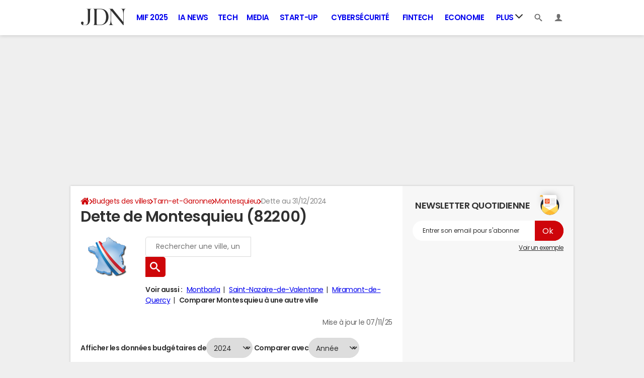

--- FILE ---
content_type: application/javascript
request_url: https://astatic.ccmbg.com/ccmcms_journaldunet/dist/app/js/od.mainsearch.043893ea04ab13f2.js
body_size: 811
content:
(self.webpackChunkccmcms_journaldunet=self.webpackChunkccmcms_journaldunet||[]).push([[7331],{7432:()=>{var e;(e=jQuery)(document).start(function(){"use strict";var t=e(".jODMainSearch");t.length>0&&t.each(function(){var t=e(this);try{t.odMainsearch(JSON.parse(t.attr("data-options")))}catch(e){console.error("[OD-mainsearch] Invalid options",e)}})},{name:"odMainSearch"})},28748:()=>{!function(e){"use strict";e.fn.odMainsearch=function(t){return t=e.extend({},e.fn.odMainsearch.defaultOptions,t),this.each(function(){var a,n=e(this),r={};if(t.hasOwnProperty("facets"))for(var o in t.facets){var i=e(t.facets[o]);r[o]=i.val(),function(t){i.on("change",function(){r[t]=e(this).val()})}(o)}n.on("keyup",function(){t.hasOwnProperty("targetInput")&&(e(t.targetInput)[0].value="")}),n.autocomplete({delay:t.delay,minLength:t.minLength,dataType:"json",anchor:n,select:function(a,r){if(a.preventDefault(),a.stopPropagation(),t.hasOwnProperty("targetInput")){var o=r.item.url;t.hasOwnProperty("targetInputProp")&&void 0!==r.item[t.targetInputProp]&&(o=r.item[t.targetInputProp]),e(t.targetInput)[0].value=o}if(t.hasOwnProperty("redirect")&&!0!==t.redirect)n.val(r.item.label);else{var i=r.item.url;t.hasOwnProperty("tab")&&(i+=t.tab),window.location=i}r.item.hasOwnProperty("uri")&&n.attr("data-selected-uri",r.item.uri),n.trigger("valueChange")},source:function(o,i){var c={q:o.term.toLowerCase(),xhr:!0,version:t.version,donnee_complementaire_liste:t.donnee_complementaire_liste};e.extend(c,r),a&&a.abort(),a=e.ajax({url:t.controler,cache:!0,dataType:"json",localCache:!1,data:c,success:function(e){null!==e?(n.trigger("autocompleteSourceResponse",e),i(e.r)):i([])}})}}),navigator.userAgent.match(/(iPod|iPhone|iPad)/)&&n.autocomplete("widget").off("menufocus hover mouseover mouseenter")})},e.fn.odMainsearch.defaultOptions={controler:"",delay:250,minLength:2}}(jQuery)},69170:(e,t,a)=>{"use strict";a(28748),a(7432)}},e=>{var t;t=69170,e(e.s=t)}]);
//# sourceMappingURL=http://assets-sourcemaps.s3.prod.ccmbg.net/ccmcms_journaldunet/dist/app/sourcemaps/js/od.mainsearch.043893ea04ab13f2.js.map